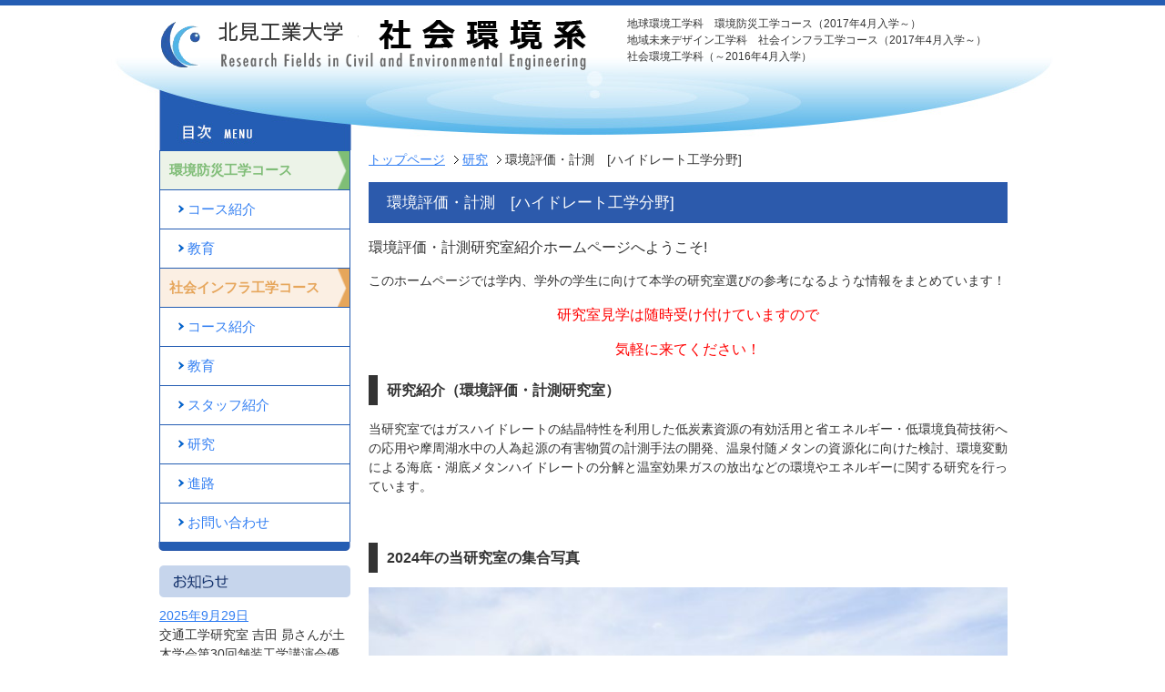

--- FILE ---
content_type: text/html; charset=UTF-8
request_url: https://cee.civil.kitami-it.ac.jp/study/kankyohyoka-keisoku/
body_size: 7259
content:
<!DOCTYPE html PUBLIC "-//W3C//DTD XHTML 1.0 Transitional//EN" "http://www.w3.org/TR/xhtml1/DTD/xhtml1-transitional.dtd">
<html xmlns="http://www.w3.org/1999/xhtml" xml:lang="ja" lang="ja">
<head>
<meta http-equiv="Content-Type" content="text/html; charset=UTF-8" />
<meta http-equiv="Content-Style-Type" content="text/css" />
<meta http-equiv="Content-Script-Type" content="text/javascript" />
<link href="https://cee.civil.kitami-it.ac.jp/wp/wp-content/themes/cee/style.css" rel="stylesheet" type="text/css" media="all" />
<script src="https://cee.civil.kitami-it.ac.jp/wp/wp-content/themes/cee/js/rollover.js" type="text/javascript"></script>
<title>環境評価・計測　[ハイドレート工学分野] | 国立大学法人北見工業大学 社会環境系</title>

<!-- All in One SEO Pack 2.11 by Michael Torbert of Semper Fi Web Design[646,694] -->
<meta name="description"  content="環境評価・計測研究室紹介ホームページへようこそ! このホームページでは学内、学外の学生に向けて本学の研究室選びの参考になるような情報をまとめています！ 研究室見学は随時受け付けていますので 気軽に来てください！ 研究紹介（環境評価・計測研究室）" />

<link rel="canonical" href="https://cee.civil.kitami-it.ac.jp/study/kankyohyoka-keisoku/" />
<!-- /all in one seo pack -->
<link rel='dns-prefetch' href='//s.w.org' />
		<script type="text/javascript">
			window._wpemojiSettings = {"baseUrl":"https:\/\/s.w.org\/images\/core\/emoji\/11\/72x72\/","ext":".png","svgUrl":"https:\/\/s.w.org\/images\/core\/emoji\/11\/svg\/","svgExt":".svg","source":{"concatemoji":"https:\/\/cee.civil.kitami-it.ac.jp\/wp\/wp-includes\/js\/wp-emoji-release.min.js?ver=5.0.22"}};
			!function(e,a,t){var n,r,o,i=a.createElement("canvas"),p=i.getContext&&i.getContext("2d");function s(e,t){var a=String.fromCharCode;p.clearRect(0,0,i.width,i.height),p.fillText(a.apply(this,e),0,0);e=i.toDataURL();return p.clearRect(0,0,i.width,i.height),p.fillText(a.apply(this,t),0,0),e===i.toDataURL()}function c(e){var t=a.createElement("script");t.src=e,t.defer=t.type="text/javascript",a.getElementsByTagName("head")[0].appendChild(t)}for(o=Array("flag","emoji"),t.supports={everything:!0,everythingExceptFlag:!0},r=0;r<o.length;r++)t.supports[o[r]]=function(e){if(!p||!p.fillText)return!1;switch(p.textBaseline="top",p.font="600 32px Arial",e){case"flag":return s([55356,56826,55356,56819],[55356,56826,8203,55356,56819])?!1:!s([55356,57332,56128,56423,56128,56418,56128,56421,56128,56430,56128,56423,56128,56447],[55356,57332,8203,56128,56423,8203,56128,56418,8203,56128,56421,8203,56128,56430,8203,56128,56423,8203,56128,56447]);case"emoji":return!s([55358,56760,9792,65039],[55358,56760,8203,9792,65039])}return!1}(o[r]),t.supports.everything=t.supports.everything&&t.supports[o[r]],"flag"!==o[r]&&(t.supports.everythingExceptFlag=t.supports.everythingExceptFlag&&t.supports[o[r]]);t.supports.everythingExceptFlag=t.supports.everythingExceptFlag&&!t.supports.flag,t.DOMReady=!1,t.readyCallback=function(){t.DOMReady=!0},t.supports.everything||(n=function(){t.readyCallback()},a.addEventListener?(a.addEventListener("DOMContentLoaded",n,!1),e.addEventListener("load",n,!1)):(e.attachEvent("onload",n),a.attachEvent("onreadystatechange",function(){"complete"===a.readyState&&t.readyCallback()})),(n=t.source||{}).concatemoji?c(n.concatemoji):n.wpemoji&&n.twemoji&&(c(n.twemoji),c(n.wpemoji)))}(window,document,window._wpemojiSettings);
		</script>
		<style type="text/css">
img.wp-smiley,
img.emoji {
	display: inline !important;
	border: none !important;
	box-shadow: none !important;
	height: 1em !important;
	width: 1em !important;
	margin: 0 .07em !important;
	vertical-align: -0.1em !important;
	background: none !important;
	padding: 0 !important;
}
</style>
<link rel='stylesheet' id='wp-block-library-css'  href='https://cee.civil.kitami-it.ac.jp/wp/wp-includes/css/dist/block-library/style.min.css?ver=5.0.22' type='text/css' media='all' />
<script type='text/javascript'>
/* <![CDATA[ */
window.CKEDITOR_BASEPATH = "https://cee.civil.kitami-it.ac.jp/wp/wp-content/plugins/ckeditor-for-wordpress/ckeditor/";
var ckeditorSettings = { "textarea_id": "comment", "pluginPath": "https:\/\/cee.civil.kitami-it.ac.jp\/wp\/wp-content\/plugins\/ckeditor-for-wordpress\/", "autostart": true, "excerpt_state": false, "qtransEnabled": false, "outputFormat": { "indent": true, "breakBeforeOpen": true, "breakAfterOpen": true, "breakBeforeClose": true, "breakAfterClose": true }, "configuration": { "height": "160px", "skin": "moono", "scayt_autoStartup": false, "entities": true, "entities_greek": true, "entities_latin": true, "toolbar": "WordpressBasic", "templates_files": [ "https:\/\/cee.civil.kitami-it.ac.jp\/wp\/wp-content\/plugins\/ckeditor-for-wordpress\/ckeditor.templates.js" ], "stylesCombo_stylesSet": "wordpress:https:\/\/cee.civil.kitami-it.ac.jp\/wp\/wp-content\/plugins\/ckeditor-for-wordpress\/ckeditor.styles.js", "allowedContent": true, "customConfig": "https:\/\/cee.civil.kitami-it.ac.jp\/wp\/wp-content\/plugins\/ckeditor-for-wordpress\/ckeditor.config.js" }, "externalPlugins": [  ], "additionalButtons": [  ] }
/* ]]> */
</script><style type="text/css">
			#content table.cke_editor { margin:0; }
			#content table.cke_editor tr td { padding:0;border:0; }
		</style><script type='text/javascript' src='https://cee.civil.kitami-it.ac.jp/wp/wp-content/plugins/ckeditor-for-wordpress/ckeditor/ckeditor.js?t=F7J8&#038;ver=4.5.3.3'></script>
<script type='text/javascript' src='https://cee.civil.kitami-it.ac.jp/wp/wp-includes/js/jquery/jquery.js?ver=1.12.4'></script>
<script type='text/javascript' src='https://cee.civil.kitami-it.ac.jp/wp/wp-includes/js/jquery/jquery-migrate.min.js?ver=1.4.1'></script>
<script type='text/javascript' src='https://cee.civil.kitami-it.ac.jp/wp/wp-content/plugins/ckeditor-for-wordpress/includes/ckeditor.utils.js?t=F7J8&#038;ver=4.5.3.3'></script>
<link rel='https://api.w.org/' href='https://cee.civil.kitami-it.ac.jp/wp-json/' />
<link rel='shortlink' href='https://cee.civil.kitami-it.ac.jp/?p=3983' />
<link rel="alternate" type="application/json+oembed" href="https://cee.civil.kitami-it.ac.jp/wp-json/oembed/1.0/embed?url=https%3A%2F%2Fcee.civil.kitami-it.ac.jp%2Fstudy%2Fkankyohyoka-keisoku%2F" />
</head>
<body onload="MM_preloadImages('https://cee.civil.kitami-it.ac.jp/wp/wp-content/themes/cee/images/ico-up2.gif')">

<a name="pagetop" id="pagetop"></a>

<div id="header">
	<div class="logo">
		<div class="logo-left">
	<a href="https://cee.civil.kitami-it.ac.jp"><img src="https://cee.civil.kitami-it.ac.jp/wp/wp-content/themes/cee/images/logo.png" width="500" height="76" alt="国立大学法人北見工業大学 社会環境系" /></a>
		</div>
		<div class="logo-right">
			地球環境工学科　環境防災工学コース（2017年4月入学～）<br />
地域未来デザイン工学科　社会インフラ工学コース（2017年4月入学～）<br />
社会環境工学科（～2016年4月入学）		</div>
	</div>
</div><!-- header End -->

<div id="container">

<div id="side">
<div class="menu"><ul id="menu-sidemenu" class=""><li id="menu-item-2595" class="kankyo-bousai menu-item menu-item-type-post_type menu-item-object-page menu-item-has-children menu-item-2595"><a href="https://cee.civil.kitami-it.ac.jp/prevention_about/">環境防災工学コース</a>
<ul class="sub-menu">
	<li id="menu-item-2545" class="menu-item menu-item-type-post_type menu-item-object-page menu-item-2545"><a href="https://cee.civil.kitami-it.ac.jp/prevention_about/">コース紹介</a></li>
	<li id="menu-item-2569" class="menu-item menu-item-type-post_type menu-item-object-page menu-item-2569"><a href="https://cee.civil.kitami-it.ac.jp/prevention_education/">教育</a></li>
</ul>
</li>
<li id="menu-item-2596" class="syakai-infra menu-item menu-item-type-post_type menu-item-object-page menu-item-has-children menu-item-2596"><a href="https://cee.civil.kitami-it.ac.jp/infrastructure_about/">社会インフラ工学コース</a>
<ul class="sub-menu">
	<li id="menu-item-2563" class="menu-item menu-item-type-post_type menu-item-object-page menu-item-2563"><a href="https://cee.civil.kitami-it.ac.jp/infrastructure_about/">コース紹介</a></li>
	<li id="menu-item-2581" class="menu-item menu-item-type-post_type menu-item-object-page menu-item-2581"><a href="https://cee.civil.kitami-it.ac.jp/infrastructure_education/">教育</a></li>
</ul>
</li>
<li id="menu-item-2500" class="menu-item menu-item-type-post_type menu-item-object-page menu-item-2500"><a href="https://cee.civil.kitami-it.ac.jp/staff201/">スタッフ紹介</a></li>
<li id="menu-item-2501" class="menu-item menu-item-type-post_type menu-item-object-page current-page-ancestor menu-item-2501"><a href="https://cee.civil.kitami-it.ac.jp/study/">研究</a></li>
<li id="menu-item-2502" class="menu-item menu-item-type-post_type menu-item-object-page menu-item-2502"><a href="https://cee.civil.kitami-it.ac.jp/course/">進路</a></li>
<li id="menu-item-2503" class="menu-item menu-item-type-post_type menu-item-object-page menu-item-2503"><a href="https://cee.civil.kitami-it.ac.jp/inquiry/">お問い合わせ</a></li>
</ul></div>
	<div id="info">
		<img src="https://cee.civil.kitami-it.ac.jp/wp/wp-content/themes/cee/images/title-information.gif" width="210" height="35" alt="お知らせ" />
		<ul>
			<li><a href="https://cee.civil.kitami-it.ac.jp/info/post-4636/">2025年9月29日</a><br />交通工学研究室 吉田 昴さんが土木学会第30回舗装工学講演会優秀講演者賞を受賞</li>
			<li><a href="https://cee.civil.kitami-it.ac.jp/info/post-4606/">2025年7月24日</a><br />2025年度「環境防災総合工学Ⅱ」、「オホーツク未来デザイン総合工学Ⅱ」の最終成果発表会を開催しました。</li>
			<li><a href="https://cee.civil.kitami-it.ac.jp/info/post-4577/">2025年6月11日</a><br />本学大学院生が2025年度資源・素材学会北海道支部若手優秀講演賞を受賞</li>
			<li><a href="https://cee.civil.kitami-it.ac.jp/info/post-4571/">2025年6月2日</a><br />社会環境工学プログラム（交通工学研究室）の大学院生が 一般社団法人北海道舗装事業協会の研究助成に採択されました</li>
			<li><a href="https://cee.civil.kitami-it.ac.jp/info/post-4567/">2025年6月2日</a><br />人事異動のお知らせ</li>
			<li><a href="https://cee.civil.kitami-it.ac.jp/info/post-4554/">2025年5月16日</a><br />交通工学研究室 吉田敬子さんが令和6年度土木学会北海道支部優秀学生講演者賞を受賞</li>
		</ul>
		<p class="arrow"><a href="https://cee.civil.kitami-it.ac.jp/category/info/"><img src="https://cee.civil.kitami-it.ac.jp/wp/wp-content/themes/cee/images/arrow-menu.gif" width="18" height="16" alt="" />過去のお知らせをみる</a></p>
		<p>
			<a href="http://cee.civil.kitami-it.ac.jp/education/JABEE/"><img src="https://cee.civil.kitami-it.ac.jp/wp/wp-content/themes/cee/images/bnr-jabee2.gif" width="210" height="50" alt="JABEE" /></a>
		</p>
		<p>
			<a href="http://www.kitami-it.ac.jp/" target="_blank"><img src="https://cee.civil.kitami-it.ac.jp/wp/wp-content/themes/cee/images/bnr-kit.gif" width="210" height="50" alt="国立大学法人 北見工業大学" longdesc="http://www.kitami-it.ac.jp/" /></a>
		</p>
	</div> <!-- info End -->
</div><!-- side End -->

<div id="contents">

<ul class="topicpath">
<li><a href="http://cee.civil.kitami-it.ac.jp">トップページ</a></li>
<li><a href="https://cee.civil.kitami-it.ac.jp/study/" title="研究">
研究</a></li>
<li>環境評価・計測　[ハイドレート工学分野]</li>
</ul>


<h2>環境評価・計測　[ハイドレート工学分野]</h2>

<p>
	<span style="font-size:16px;">環境評価・計測研究室紹介ホームページへようこそ!</span>
</p>
<p>
	このホームページでは学内、学外の学生に向けて本学の研究室選びの参考になるような情報をまとめています！
</p>
<p style="text-align: center;">
	<span style="font-size:16px;"><span style="color:#FF0000;">研究室見学は随時受け付けていますので</span></span>
</p>
<p style="text-align: center;">
	<span style="font-size:16px;"><span style="color:#FF0000;">気軽に来てください！</span></span>
</p>
<h3>
	研究紹介（環境評価・計測研究室）<br />
</h3>
<p style="text-align: justify;">
	当研究室ではガスハイドレートの結晶特性を利用した低炭素資源の有効活用と省エネルギー・低環境負荷技術への応用や摩周湖水中の人為起源の有害物質の計測手法の開発、温泉付随メタンの資源化に向けた検討、環境変動による海底・湖底メタンハイドレートの分解と温室効果ガスの放出などの環境やエネルギーに関する研究を行っています。
</p>
<p>
	&nbsp;
</p>
<h3>
	2024年の当研究室の集合写真<br />
</h3>
<p>
	<a href="http://cee.civil.kitami-it.ac.jp/wp/wp-content/uploads/2024/11/b64cba9a0bdd2f3ab76d06e05f489728.jpeg"><img alt="" class="aligncenter size-large wp-image-4480" height="468" src="http://cee.civil.kitami-it.ac.jp/wp/wp-content/uploads/2024/11/b64cba9a0bdd2f3ab76d06e05f489728-1024x682.jpeg" width="702" srcset="https://cee.civil.kitami-it.ac.jp/wp/wp-content/uploads/2024/11/b64cba9a0bdd2f3ab76d06e05f489728-1024x682.jpeg 1024w, https://cee.civil.kitami-it.ac.jp/wp/wp-content/uploads/2024/11/b64cba9a0bdd2f3ab76d06e05f489728-300x200.jpeg 300w, https://cee.civil.kitami-it.ac.jp/wp/wp-content/uploads/2024/11/b64cba9a0bdd2f3ab76d06e05f489728-768x512.jpeg 768w, https://cee.civil.kitami-it.ac.jp/wp/wp-content/uploads/2024/11/b64cba9a0bdd2f3ab76d06e05f489728.jpeg 1280w" sizes="(max-width: 702px) 100vw, 702px" /></a>
</p>
<p style="text-align: justify;">
	現在この研究室には、南尚嗣教授、木田真人准教授、坂上寛敏准教授の教員３名、修士5名（M2：2名、M1：3名）、学部7名（内部進学1名）、技術補佐員4名が所属しています。
</p>
<p style="text-align: justify;">
	&nbsp;
</p>
<h3>
	当研究室の特徴<br />
</h3>
<p style="text-align: justify;">
	<a href="http://cee.civil.kitami-it.ac.jp/wp/wp-content/uploads/2024/11/575ca91bbbe201a94df2e7ecfbc0d132.jpeg"><img alt="" class="aligncenter size-large wp-image-4481" height="702" src="http://cee.civil.kitami-it.ac.jp/wp/wp-content/uploads/2024/11/575ca91bbbe201a94df2e7ecfbc0d132-1024x1024.jpeg" width="702" srcset="https://cee.civil.kitami-it.ac.jp/wp/wp-content/uploads/2024/11/575ca91bbbe201a94df2e7ecfbc0d132-1024x1024.jpeg 1024w, https://cee.civil.kitami-it.ac.jp/wp/wp-content/uploads/2024/11/575ca91bbbe201a94df2e7ecfbc0d132-150x150.jpeg 150w, https://cee.civil.kitami-it.ac.jp/wp/wp-content/uploads/2024/11/575ca91bbbe201a94df2e7ecfbc0d132-300x300.jpeg 300w, https://cee.civil.kitami-it.ac.jp/wp/wp-content/uploads/2024/11/575ca91bbbe201a94df2e7ecfbc0d132-768x768.jpeg 768w, https://cee.civil.kitami-it.ac.jp/wp/wp-content/uploads/2024/11/575ca91bbbe201a94df2e7ecfbc0d132.jpeg 1280w" sizes="(max-width: 702px) 100vw, 702px" /></a>
</p>
<p style="text-align: justify;">
	当研究室は南尚嗣教授、木田真人准教授、坂上寛敏准教授の教員３名で運営している研究室です。担当教員の専門がそれぞれ少しずつ異なるため、ディスカッションの際には多様な知識を取り入れることができます。フィールドワークも多く研究室内だけでは、できないような体験が経験できるのも当研究室の大きな特徴です。また実験などのスケジュールは研究室メンバー全員で決定し、コアタイムもありません。先輩たちより培った実験ノウハウも豊富で、学びが多く研究環境にも非常に恵まれています。
</p>
<p style="text-align: justify;">
	さらに研究室は冷暖房を完備しており、いつでも快適に充実した研究活動に勤しむこともできます。
</p>
<p style="text-align: justify;">
	&nbsp;
</p>
<h3>
	主な研究テーマ<br />
</h3>
<h4>
	環境変動による海底・湖底メタンハイドレートの分解と温泉ガスの放出<br />
</h4>
<p style="text-align: center;">
	<img alt="" class="size-full wp-image-3991 aligncenter" height="400" src="http://cee.civil.kitami-it.ac.jp/wp/wp-content/uploads/2022/10/kankyo-keisoku2.jpg" style="" title="" width="460" srcset="https://cee.civil.kitami-it.ac.jp/wp/wp-content/uploads/2022/10/kankyo-keisoku2.jpg 460w, https://cee.civil.kitami-it.ac.jp/wp/wp-content/uploads/2022/10/kankyo-keisoku2-300x261.jpg 300w" sizes="(max-width: 460px) 100vw, 460px" />
</p>
<p style="text-align: justify;">
	　天然メタンハイドレート(MH)中のメタンは非在来型天然ガス資源の一つとして期待されています。また、温室効果ガスであるメタンを包接する天然MHの安定性と気候変動との関係や、大陸斜面の安定性対する海底MHの役割など、天然MHの安定性と気候変動との関係や、大陸斜面の安定性に対する海底MHの役割など、天然MHは地球環境および防災の観点等からも注目されています。大学内そして国内外の研究機関と共同で、現地調査および計測と評価を通して、天然MHの分解と温室効果ガスの放出に関する研究を進めています。
</p>
<p>
	&nbsp;
</p>
<h4>
	摩周湖で地球環境汚染を監視<br />
</h4>
<p style="text-align: center;">
	<img alt="" class="size-full wp-image-3992 aligncenter" height="245" src="http://cee.civil.kitami-it.ac.jp/wp/wp-content/uploads/2022/10/kankyo-keisoku3.png" style="" title="" width="366" srcset="https://cee.civil.kitami-it.ac.jp/wp/wp-content/uploads/2022/10/kankyo-keisoku3.png 476w, https://cee.civil.kitami-it.ac.jp/wp/wp-content/uploads/2022/10/kankyo-keisoku3-300x200.png 300w" sizes="(max-width: 366px) 100vw, 366px" /><img alt="" class="aligncenter size-large wp-image-4286" height="232" src="http://cee.civil.kitami-it.ac.jp/wp/wp-content/uploads/2023/10/b6925c33c269c4cf39afe3806b9d12a9-1024x768.jpg" style="" title="" width="310" srcset="https://cee.civil.kitami-it.ac.jp/wp/wp-content/uploads/2023/10/b6925c33c269c4cf39afe3806b9d12a9-1024x768.jpg 1024w, https://cee.civil.kitami-it.ac.jp/wp/wp-content/uploads/2023/10/b6925c33c269c4cf39afe3806b9d12a9-300x225.jpg 300w, https://cee.civil.kitami-it.ac.jp/wp/wp-content/uploads/2023/10/b6925c33c269c4cf39afe3806b9d12a9-768x576.jpg 768w" sizes="(max-width: 310px) 100vw, 310px" />
</p>
<p style="text-align: justify;">
	　摩周湖は、国連環境計画のベースラインモニタリングステーションとして登録されている日本で唯一の湖です。集水域の６割を湖面が占め、流入および流出河川がないことが特徴であり、集水域よりむしろ大気経由の汚染負荷の影響を検出しやすい条件を持った湖です。湖水中の超微量の人為起源の環境汚染物質（マイクロプラスチック、重金属など）の存在を明らかにし、その供給源に関する知見を得ることを目的に、現地調査および計測方法の開発等をおこない、大学内そして国内の研究機関・大学と共同で研究を進めています。
</p>
<p>
	&nbsp;
</p>
<h4>
	クラスレートハイドレートの工学的応用<br />
</h4>
<p style="text-align: center;">
	<img alt="" class="size-full wp-image-3993 aligncenter" height="561" src="http://cee.civil.kitami-it.ac.jp/wp/wp-content/uploads/2022/10/kankyo-keisoku4.jpg" style="" title="" width="670" srcset="https://cee.civil.kitami-it.ac.jp/wp/wp-content/uploads/2022/10/kankyo-keisoku4.jpg 744w, https://cee.civil.kitami-it.ac.jp/wp/wp-content/uploads/2022/10/kankyo-keisoku4-300x251.jpg 300w" sizes="(max-width: 670px) 100vw, 670px" />
</p>
<p style="text-align: justify;">
	　クラスレートハイドレートは、ガス貯蔵、ガス分離または蓄冷熱媒体等への応用が期待されています。クラスレートハイドレートの結晶中には、天然ガスの主成分であるメタンなどの炭化水素、地球規模での排出量の削減が求められている二酸化炭素をはじめ、様々なガス分子を固定できます。クラスレートハイドレートへのガスの取り込まれ方、結晶の生成・分解挙動などの物理化学的特性を解明し、これらの結晶特性を利用した低炭素資源の有効活用、省エネルギー・低環境負荷技術への応用を目指した研究を進めています。
</p>
<p>
	&nbsp;
</p>
<h4>
	フィールドワークの一例<br />
</h4>
<p style="text-align: center;">
	<img alt="" class="size-full wp-image-3994 aligncenter" height="529" src="http://cee.civil.kitami-it.ac.jp/wp/wp-content/uploads/2022/10/kankyo-keisoku5.jpg" style="" title="" width="700" srcset="https://cee.civil.kitami-it.ac.jp/wp/wp-content/uploads/2022/10/kankyo-keisoku5.jpg 707w, https://cee.civil.kitami-it.ac.jp/wp/wp-content/uploads/2022/10/kankyo-keisoku5-300x227.jpg 300w" sizes="(max-width: 700px) 100vw, 700px" />
</p>
<ul>
<li>
		摩周湖調査
	</li>
<li>
		おしょろ丸による海洋調査
	</li>
<li>
		温泉ガス採取のための道内調査
	</li>
</ul>
<p>
	&nbsp;
</p>
<h3>
	当研究室の卒業生の最近５年間の主な就職先一覧<br />
</h3>
<ul>
<li>
		土木関連企業（ゼネコン、サブコンなど）
	</li>
<li>
		公務員（気象庁、国土交通省地方整備局など）
	</li>
<li>
		再エネ関連企業
	</li>
<li>
		石油・電力関連企業
	</li>
<li>
		IT関連企業
	</li>
</ul>
<p>
	　　　その他様々な分野で当研究室を卒業した方が活躍しています！
</p>
<p>
	&nbsp;
</p>
<h3>
	担当教員<br />
</h3>
<p>
	<a href="http://hanadasearch.office.kitami-it.ac.jp/searchja/show/id/1101">南　尚嗣　教授</a>　(環境防災工学コース)
</p>
<p>
	<a href="http://hanadasearch.office.kitami-it.ac.jp/searchja/show/id/1330">木田　真人　准教授</a>　(環境防災工学コース)
</p>
<p>
	<a href="https://www.kitami-it.ac.jp/about/academicstaff/1137/">坂上　寛敏　准教教</a>　(エネルギー総合工学コース)
</p>
<p>
	&nbsp;
</p>
<p>
	<span style="font-size:16px;">研究室見学にも来てね！</span>
</p>
<p>
	<span style="font-size:16px;">以上、2024年度の研究室学生一同からのご紹介でした。</span></p>


<div class="pageup"><a href="#pagetop" onmouseout="MM_swapImgRestore()" onmouseover="MM_swapImage('Image3','','https://cee.civil.kitami-it.ac.jp/wp/wp-content/themes/cee/images/ico-up2.gif',1)"><img src="https://cee.civil.kitami-it.ac.jp/wp/wp-content/themes/cee/images/ico-up.gif" alt="ページの上部に戻る" width="43" height="43" id="Image3" /></a></div>

</div><!-- contents End -->

</div><!-- container End -->

<div id="footer" class="clearfix">
	<div class="copyright">
		&copy; 2025 Research Fields in Civil and Environmental Engineering,Kitami Institute of Technology
	</div>
</div><!-- footer End -->

<script type='text/javascript' src='https://cee.civil.kitami-it.ac.jp/wp/wp-includes/js/wp-embed.min.js?ver=5.0.22'></script>
</body>
</html>


--- FILE ---
content_type: text/css
request_url: https://cee.civil.kitami-it.ac.jp/wp/wp-content/themes/cee/style.css
body_size: 234
content:
@charset "UTF-8";
/*
Theme Name: 北見工業大学社会環境系
Theme URI: http://cee.civil.kitami-it.ac.jp/
Author: the ysstaff
Author URI: http://www.ysstaff.co.jp/
Description: 北見工業大学社会環境系
Version: 1.0
*/

@import "css/layout.css";
@import "css/style.css";
@import "css/contents.css";


--- FILE ---
content_type: text/css
request_url: https://cee.civil.kitami-it.ac.jp/wp/wp-content/themes/cee/css/layout.css
body_size: 1359
content:
@charset "UTF-8";


/* header */

#header {
	width: 1100px;
	height: 159px;
	margin: 0 auto;
	background: url(../images/header-bg.jpg) no-repeat top center;
}

#header .logo {
	/*width: 350px;*/
	margin: 0 75px;
	text-align: left;
}

#header .logo-left {
	display: inline-block;
	vertical-align: middle;
}

#header .logo-right {
	display: inline-block;
	font-size: 12px;
	line-height: 1.5;
	margin-left: 20px;
	vertical-align: middle;
}

/* Container */

#container {
	width: 1100px;
	margin:0 auto;
	text-align: left;
}

/* main */

#main  {
	width:712px;
	margin: 0 0 20px 10px;
	float: left;
}

#main .catch {
	color:  #0066cc;
	font-size: 38px;
	letter-spacing: 3.8px;
	text-align: center;
}

#main .labo-top {
	padding: 0;
	margin: 0;
}

#main .labo-main {
	background: url(../images/topwaku-main.gif) repeat-y;
	overflow: hidden;
	padding: 0 0 0 5px;
}

#main .labo-main .box {
	width: 220px;
	padding-left: 10px;
	float: left;
}

#main .labo-main .box img {
	padding: 0;
	margin: 0;
}

#main .labo-main .box img.picture {
	border: #999 solid 1px;
}

#main .labo-main .box p {
	padding: 0;
	margin: 0;
}

#main .labo-main .box p.title {
	color: #004284;
	font-weight: bold;
	font-size: 120%;
}

#main .labo-bottom {
	padding: 0;
	margin: 0;
}

#main .center {
	text-align: center;
}

#main .slick-slide img {
	width: 100%;
	height: auto;
}

#main .slick-dots li {
	height: 20px;
	margin: 0 2px;
	width: 40px;
}

#main .slick-dots li button {
	background-color: #dcdcdc;
	height: 8px;
	width: 40px;
}

#main .slick-dots li button::before {
	content: '';
}

#main .slick-dots li.slick-active button {
	background-color: #0066cc;
}

#main .slick-prev,
#main .slick-next {
	height: 40px;
	width: 40px;
}

#main .slick-prev::before,
#main .slick-next::before {
	font-size: 40px;
	font-weight: 100;
	opacity: 0.9;
}

#main .slick-slider-wrapper .slick-slider .slick-arrow.slick-prev {
    left: 17%;
}

#main .slick-slider-wrapper .slick-slider .slick-arrow.slick-next {
    right: 17%;
}

/* contents */

#contents  {
	width:702px;
	margin: 0 0 20px 20px;
	float: left;
}

/* side */

#side {
	width: 220px;
	float: left;
	margin-left: 75px;
}

#side ul {
	list-style: none;
	padding: 0;
	margin: 0 0 0px 10px;
	width: 210px;
}

#side .menu {
	padding: 0 0 11px 0;
	margin: 0 0 15px 0;
	background: bottom url(../images/side-bottom.gif) no-repeat;
}

#side .menu ul li a {
	background: url(../images/side-arrow.gif) no-repeat left center;
	border-top: #245db3 1px solid;
	border-left: #245db3 1px solid;
	border-right: #245db3 1px solid;
	color: #337ff2;
	padding: 10px 10px 10px 30px;
	display: block;
	text-decoration: none;
	font-size: 15px;
}

#side .menu ul li a:hover {
	color: #03C;
}

#side .menu .sub-menu {
	margin: 0;
}

#side .menu .sub-menu {
	background-color: #ffffff;
}

#side .menu .sub-menu li a {
	background: url(../images/side-arrow.gif) no-repeat left center;
	border-top: #245db3 1px solid;
	border-left: #245db3 1px solid;
	border-right: #245db3 1px solid;
	color: #337ff2;
	font-weight: normal;
	padding: 10px 10px 10px 30px;
	display: block;
	text-decoration: none;
	font-size: 15px;
}

#side .menu .kankyo-bousai {
	background-color: #ecf3e8;
}

#side .menu .kankyo-bousai>a {
	background: url(../images/bg-arrow-kankyo-bousai.png) no-repeat right center;
	background-size: contain;
	color: rgba(57, 153, 45, 0.6);
	font-weight: bold;
	padding: 10px;
	pointer-events: none;
}

#side .menu .kankyo-bousai>a:hover {
	color: rgba(57, 153, 45, 1);
}

#side .menu .syakai-infra {
	background-color: #fbefe3;
}

#side .menu .syakai-infra>a {
	background: url(../images/bg-arrow-syakai-infra.png) no-repeat right center;
	background-size: contain;
	color: rgba(216, 117, 0, 0.6);
	font-weight: bold;
	padding: 10px;
	pointer-events: none;
}

#side .menu .syakai-infra>a:hover {
	color: rgba(216, 117, 0, 1);
}

#side .menu .syakai-kankyo {
	background-color: #eaf6fc;
	border-bottom: 6px solid #0066cc;
}

#side .menu .syakai-kankyo>a {
	background: url(../images/bg-arrow-syakai-kankyo.png) no-repeat right center;
	background-size: contain;
	color: rgba(0, 102, 204, 0.6);
	font-weight: bold;
	padding: 10px;
	pointer-events: none;
}

#side .menu .syakai-kankyo>a:hover {
	color: rgba(0, 102, 204, 1);
}

#side #info {
	width: 220px;
	float: left;
	margin-left: 10px;
}

#side #info ul {
  margin: 0;
  padding: 0;
    }

#side #info ul li {
  padding: 10px 0;
	border-bottom:#999 1px dashed;
    }

#side #info p.arrow {
	padding: 0 10px 0 18px;
	text-align:right;
	vertical-align: text-bottom;
}

/* pageup */

.pageup {
	text-align: right;
}

/* footer */

#footer	{
	width: 100%;
	background-color: #245db3;
	clear: both;
	min-width: 1100px;
}

#footer .copyright {
	color: #ffffff;
	font-size: 12px;
	margin: 0 auto;
	padding: 10px;
	text-align: center;
	width: 1100px;
}

/* Layout */

.clear	{
	clear:both;
}

.clearfix:after {
	content: ".";
	display: block;
	height: 0;
	clear: both;
	visibility: hidden;
	overflow:hidden;
	font-size:0.1em;
	line-height:0;
}
.clearfix {
	display: inline-block;
}

/* Hides from IE-mac \*/
* html .clearfix {height: 1%;}
.clearfix {display: block;}
/* End hide from IE-mac */


--- FILE ---
content_type: text/css
request_url: https://cee.civil.kitami-it.ac.jp/wp/wp-content/themes/cee/css/style.css
body_size: 382
content:
@charset "UTF-8";
	
	body {
		margin:0;
		padding:0;
		line-height: 1.5;
		background-color:#FFF;
		border-top: #245db3 6px solid;
		text-align:center;
		font-family:
			Verdana,
			Arial,
			"メイリオ", 
			Meiryo, 
			"ヒラギノ角ゴ Pro W3",
			Osaka,
			"ＭＳ Ｐゴシック",
			sans-serif;
		font-size: 0.9em;
		color: #333;
		min-width: 1100px;
	}

a:link { 
	color: #337ff2;
}
a:visited { 
	color: #337ff2;
}
a:hover {
	color: #03C;
}
a:active {
	color: #03C;
}

img	{
	border:0;
	vertical-align:bottom;
}

--- FILE ---
content_type: text/css
request_url: https://cee.civil.kitami-it.ac.jp/wp/wp-content/themes/cee/css/contents.css
body_size: 524
content:
@charset "UTF-8";

/* contents */

#contents ul.topicpath {
	margin: 0;
	padding: 0;
	list-style: none;
}

#contents ul.topicpath li {
	display: inline;
	background: none;
	padding: 0;
}

#contents ul.topicpath li a {
	background: url(../images/arrow-topicpath.gif) no-repeat right center;
	padding: 0 15px 0 0;
}

#contents h2 {
	background-color: #2c5aac;
	color: #FFF;
	font-weight: normal;
	font-size: 120%;
	padding: 10px 10px 10px 20px;
}

#contents h3 {
	border-left: #333 solid 10px;
	color: #333;
	font-size: 110%;
	padding: 5px 10px;
}

#contents h3 a {
	color: #333;
	text-decoration: none;
}

#contents h4 {
	border: #2c5aac dotted 1px;
	color: #2c5aac;
	padding: 5px 10px;
}

#contents ul {
	margin: 0 0 0 15px;
	padding: 0;
	list-style: none;
}

#contents ul li {
	padding: 0 0 0 20px;
	background: url(../images/list-bg.gif) 0 0 no-repeat;
}

#contents ul li.none {
	padding: 0 0 0 20px;
	background: none;
}


#contents ul.arrow {
	margin: 0 ;
	padding: 10px 0 ;
	list-style: none;
}

#contents ul.arrow li {
	padding: 0 0 0 20px;
	background: url(../images/list-arrow.gif) 0 2px no-repeat;
}


.weblink { /* aタグに挿入 */
	background:url(../images/ico-weblink.gif) no-repeat right center;
	padding-right:20px;
}


#contents .picture{
	float: left;
	margin: 0 10px 0 0;

}

#contents hr.line2017 {
	border: 0;
	border-bottom: 1px dashed #ccc;
	background: #999;
}
